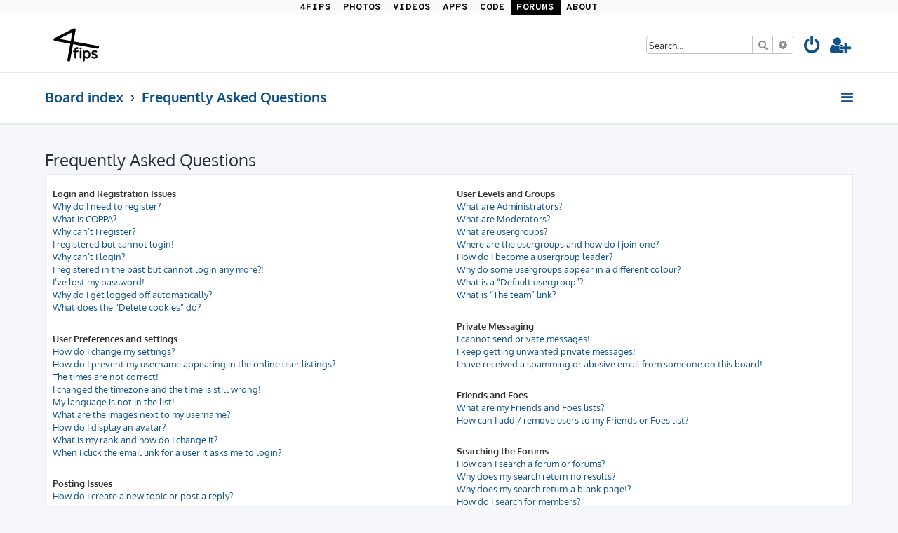

--- FILE ---
content_type: text/css
request_url: https://shared.4fips.com/fs_home_bar_static_v3.css
body_size: 464
content:
/* [WEB_20200504 BY FIPS @ 4FIPS.COM, (c) 2011-20 FILIP STOKLAS] */

div#fs_home_bar
{
    width: 100%;

    margin: 0;
    padding: 0;

    background: #fafafa;
    
    font-family: "Overpass Mono", monospace, "Courier New";
    font-size: 14px;
}

/* https://www.sitepoint.com/community/t/how-to-make-font-smaller-on-mobile-devices-than-desktop/98412/4 */
@media only screen and (max-width: 60em) {
    div#fs_home_bar {
        font-size: 10px;
    }
}

div#fs_home_bar_border
{
    clear: both;

    padding-top: 0;

    border-bottom: 1px solid black;
}

ol#fs_home_bar_menu
{
    float: none;
    display: table;

    margin: 0 auto;
    padding: 0 .2em 0 .2em;
    
    list-style: none;
    text-align: center;
}

ol#fs_home_bar_menu li /* IE? */
{
    float: left;
}

ol#fs_home_bar_menu li a
{
    float: left;
    padding: 0 .6em .1em .6em;

    height: 1.4em;
    line-height: 1.6em;

    color: black;
    font-weight: bold;
    text-decoration: none;
}

ol#fs_home_bar_menu li a:hover
{
    background-color: #ffffff;
    text-decoration: underline;
}

ol#fs_home_bar_menu li.current a
{
    background-color: black;
    
    color: white;
    text-decoration: none;
}
